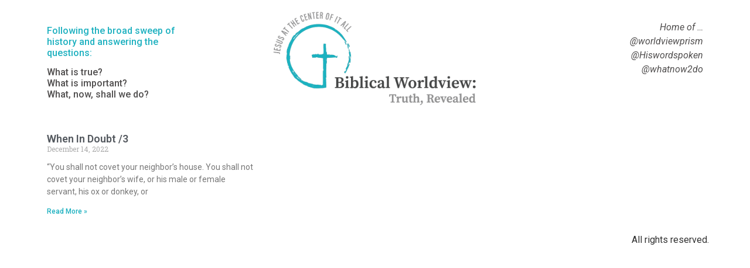

--- FILE ---
content_type: text/css
request_url: https://www.whatnow2do.com/wp-content/uploads/elementor/css/post-1834.css?ver=1713450968
body_size: -32
content:
.elementor-1834 .elementor-element.elementor-element-f9cae78{padding:20px 0px 0px 0px;}.elementor-1834 .elementor-element.elementor-element-3c35de1 .elementor-posts-container .elementor-post__thumbnail{padding-bottom:calc( 0.66 * 100% );}.elementor-1834 .elementor-element.elementor-element-3c35de1:after{content:"0.66";}.elementor-1834 .elementor-element.elementor-element-3c35de1 .elementor-post__thumbnail__link{width:100%;}.elementor-1834 .elementor-element.elementor-element-3c35de1 .elementor-post__meta-data span + span:before{content:"///";}.elementor-1834 .elementor-element.elementor-element-3c35de1{--grid-column-gap:30px;--grid-row-gap:35px;}.elementor-1834 .elementor-element.elementor-element-3c35de1.elementor-posts--thumbnail-left .elementor-post__thumbnail__link{margin-right:20px;}.elementor-1834 .elementor-element.elementor-element-3c35de1.elementor-posts--thumbnail-right .elementor-post__thumbnail__link{margin-left:20px;}.elementor-1834 .elementor-element.elementor-element-3c35de1.elementor-posts--thumbnail-top .elementor-post__thumbnail__link{margin-bottom:20px;}.elementor-1834 .elementor-element.elementor-element-3c35de1 .elementor-post__read-more{color:var( --e-global-color-1f180e9 );}.elementor-1834 .elementor-element.elementor-element-3c35de1 .elementor-pagination{text-align:center;}body:not(.rtl) .elementor-1834 .elementor-element.elementor-element-3c35de1 .elementor-pagination .page-numbers:not(:first-child){margin-left:calc( 10px/2 );}body:not(.rtl) .elementor-1834 .elementor-element.elementor-element-3c35de1 .elementor-pagination .page-numbers:not(:last-child){margin-right:calc( 10px/2 );}body.rtl .elementor-1834 .elementor-element.elementor-element-3c35de1 .elementor-pagination .page-numbers:not(:first-child){margin-right:calc( 10px/2 );}body.rtl .elementor-1834 .elementor-element.elementor-element-3c35de1 .elementor-pagination .page-numbers:not(:last-child){margin-left:calc( 10px/2 );}@media(max-width:767px){.elementor-1834 .elementor-element.elementor-element-3c35de1 .elementor-posts-container .elementor-post__thumbnail{padding-bottom:calc( 0.5 * 100% );}.elementor-1834 .elementor-element.elementor-element-3c35de1:after{content:"0.5";}.elementor-1834 .elementor-element.elementor-element-3c35de1 .elementor-post__thumbnail__link{width:100%;}}